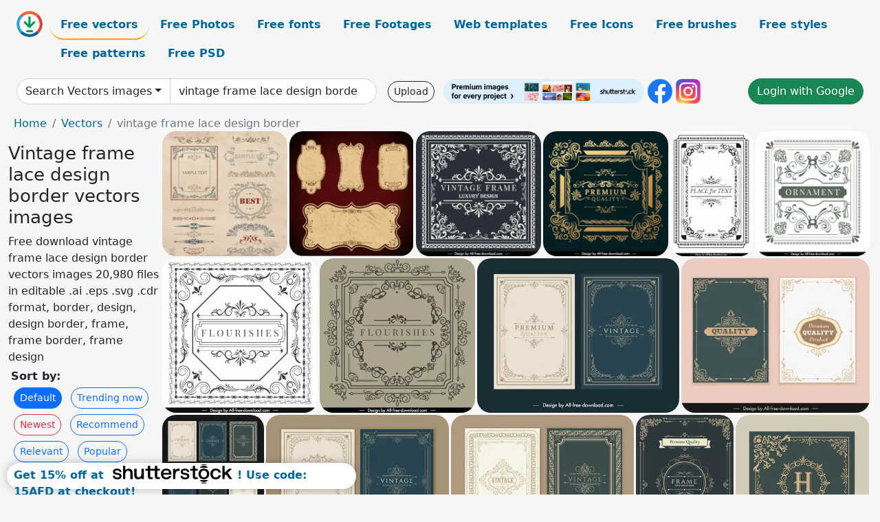

--- FILE ---
content_type: text/html; charset=UTF-8
request_url: https://all-free-download.com/free-vector/vintage-frame-lace-design-border.html
body_size: 13011
content:
<!doctype html>
<html lang="en">
  <head>
    <meta charset="utf-8">
    <meta name="viewport" content="width=device-width, initial-scale=1">
    <meta name="author" content="AFD">
    <meta name="generator" content="AFD">
    <meta name="robots" content="index, follow">    <title>Vintage frame lace design border vectors images</title>
    <meta name="description" content="Free download vintage frame lace design border vectors images 20,980 files in editable .ai .eps .svg .cdr format, border, design, design border, frame, frame border, frame design" >
    <meta name="google-site-verification" content="h8aKWdWajcitX904DxqOxb4-wcNRYncVmMmcjRRXVkE" />
    <meta name="domain" content="all-free-download.com" >

    <!-- Bootstrap core CSS -->
    <link href="https://cdn.jsdelivr.net/npm/bootstrap@5.0.2/dist/css/bootstrap.min.css" rel="stylesheet" integrity="sha384-EVSTQN3/azprG1Anm3QDgpJLIm9Nao0Yz1ztcQTwFspd3yD65VohhpuuCOmLASjC" crossorigin="anonymous">


    <link href="/libs/all.css?a=88888" rel="stylesheet" >
    <link href="/libs/social-share/sharetastic.css" rel="stylesheet">

        <!-- Favicons -->

    <link rel="apple-touch-icon" sizes="180x180" href="/apple-touch-icon.png">
    <link rel="icon" type="image/png" sizes="32x32" href="/favicon-32x32.png">
    <link rel="icon" type="image/png" sizes="16x16" href="/favicon-16x16.png">
    <link rel="manifest" href="/site.webmanifest">


    <meta property="fb:app_id"          content="1091511124955362" /> 
    <meta property="og:url"           content="https://all-free-download.com/free-vector/vintage-frame-lace-design-border.html" />
    <meta property="og:type"          content="website" />
    <meta property="og:title"         content="Vintage frame lace design border vectors images" />
    <meta property="og:description"   content="Free download vintage frame lace design border vectors images 20,980 files in editable .ai .eps .svg .cdr format, border, design, design border, frame, frame border, frame design" />
    <meta property="og:image"         content="https://images.all-free-download.com/images/thumb/vintage_frames_and_borders_pattern_collection_6822875.webp" />
<meta property="og:image"         content="https://images.all-free-download.com/images/thumb/blank_vintage_frames_and_borders_collection_6823279.webp" />
<meta property="og:image"         content="https://images.all-free-download.com/images/thumb/vintage_frame_template_black_white_contrast_symmetry_6929675.webp" />
<meta property="og:image"         content="https://images.all-free-download.com/images/thumb/vintage_frame_template_luxury_dark_golden_black_6929672.webp" />
<meta property="og:image"         content="https://images.all-free-download.com/images/thumb/vintage_frame_template_black_white_elegant_symmetry_6929674.webp" />
<meta property="og:image"         content="https://images.all-free-download.com/images/thumb/vintage_frame_template_flat_symmetric_decor_6929676.webp" />
<meta property="og:image"         content="https://images.all-free-download.com/images/thumb/vintage_frame_template_black_white_symmetric_seamless_6929673.webp" />
<meta property="og:image"         content="https://images.all-free-download.com/images/thumb/vintage_frame_template_symmetric_seamless_curves_6929671.webp" />
<meta property="og:image"         content="https://images.all-free-download.com/images/thumb/document_cover_templates_elegant_vintage_frames_symmetry_6929733.webp" />
<meta property="og:image"         content="https://images.all-free-download.com/images/thumb/document_cover_templates_elegant_symmetric_vintage_frames_sketch_6929735.webp" />
<meta property="og:image"         content="https://images.all-free-download.com/images/thumb/vintage_frames_templates_collection_elegant_symmetry_6929730.webp" />
<meta property="og:image"         content="https://images.all-free-download.com/images/thumb/vintage_frames_cover_templates_elegant_symmetry_6929738.webp" />
<meta property="og:image"         content="https://images.all-free-download.com/images/thumb/vintage_frame_cover_template_luxury_elegant_symmetry_6929741.webp" />
<meta property="og:image"         content="https://images.all-free-download.com/images/thumb/document_cover_template_symmetric_vintage_frame_6929731.webp" />
<meta property="og:image"         content="https://images.all-free-download.com/images/thumb/card_cover_template_elegant_luxury_vintage_frames_decor_6929734.webp" />
<meta property="og:image"         content="https://images.all-free-download.com/images/thumb/vintage_frames_cover_templates_elegant_dark_symmetry_6929736.webp" />
<meta property="og:image"         content="https://images.all-free-download.com/images/thumb/document_cover_template_dark_elegant_symmetric_vintage_frames_6929732.webp" />
<meta property="og:image"         content="https://images.all-free-download.com/images/thumb/vintage_frame_cover_template_dark_symmetry_6929740.webp" />
<meta property="og:image"         content="https://images.all-free-download.com/images/thumb/vintage_frame_cover_template_elegant_dark_symmetry_6929737.webp" />
<meta property="og:image"         content="https://images.all-free-download.com/images/thumb/vintage_frame_cover_template_dark_symmetric_curves_lines_6929739.webp" />
<meta property="og:image"         content="https://images.all-free-download.com/images/thumb/document_cover_template_symmetric_vintage_frames_6929697.webp" />
<meta property="og:image"         content="https://images.all-free-download.com/images/thumb/document_cover_template_gray_symmetric_vintage_frames_decor_6929700.webp" />
<meta property="og:image"         content="https://images.all-free-download.com/images/thumb/cover_template_dark_vintage_frame_symmetry_6929699.webp" />
<meta property="og:image"         content="https://images.all-free-download.com/images/thumb/document_cover_template_purple_vintage_frames_decor_6929698.webp" />
<meta property="og:image"         content="https://images.all-free-download.com/images/thumb/vintage_frame_template_elegant_seamless_symmetry_6929670.webp" />
<meta property="og:image"         content="https://images.all-free-download.com/images/thumb/document_cover_template_elegant_vintage_frames_6929695.webp" />
<meta property="og:image"         content="https://images.all-free-download.com/images/thumb/vintage_frames_template_elegant_symmetry_6929694.webp" />
<meta property="og:image"         content="https://images.all-free-download.com/images/thumb/set_of_vintage_frames_collection_elegant_classic_shapes_6929541.webp" />
<meta property="og:image"         content="https://images.all-free-download.com/images/thumb/vintage_frame_template_symmetric_design_6941495.webp" />
<meta property="og:image"         content="https://images.all-free-download.com/images/thumb/vintage_frame_template_dark_classic_symmetric_shapes_6941496.webp" />
<meta property="og:image"         content="https://images.all-free-download.com/images/thumb/vintage_frame_template_elegant_dark_classic_symmetry_6941497.webp" />
<meta property="og:image"         content="https://images.all-free-download.com/images/thumb/vintage_frame_template_dark_symmetry_elegance_6941498.webp" />
<meta property="og:image"         content="https://images.all-free-download.com/images/thumb/marriage_card_template_elegant_dark_symmetric_vintage_frame_6941499.webp" />
<meta property="og:image"         content="https://images.all-free-download.com/images/thumb/wedding_card_template_dark_symmetric_vintage_frame_6941501.webp" />
<meta property="og:image"         content="https://images.all-free-download.com/images/thumb/wedding_card_template_elegant_dark_vintage_frame_ribbon_decor_6941502.webp" />
<meta property="og:image"         content="https://images.all-free-download.com/images/thumb/vintage_frames_template_collection_elegant_dark_symmetry_6941545.webp" />
<meta property="og:image"         content="https://images.all-free-download.com/images/thumb/vintage_frames_border_collection_elegant_dark_symmetric_shapes_6929680.webp" />
<meta property="og:image"         content="https://images.all-free-download.com/images/thumb/vintage_frames_border_collection_vintage_curves_shapes_design_6929679.webp" />
<meta property="og:image"         content="https://images.all-free-download.com/images/thumb/vintage_frame_border_collection_elegant_symmetric_shapes_6929677.webp" />
<meta property="og:image"         content="https://images.all-free-download.com/images/thumb/vintage_frame_design_elements_elegant_symmetric_shapes_6940585.webp" />
<meta property="og:image"         content="https://images.all-free-download.com/images/thumb/vintage_frame_templates_elegant_symmetric_curves_lines_6940586.webp" />
<meta property="og:image"         content="https://images.all-free-download.com/images/thumb/vintage_frames_templates_elegant_symmetric_geometry_seamless_6940588.webp" />
<meta property="og:image"         content="https://images.all-free-download.com/images/thumb/vintage_frame_templates_elegant_symmetric_curves_circle_rectangular_6940589.webp" />
<meta property="og:image"         content="https://images.all-free-download.com/images/thumb/vintage_frame_design_elements_elegant_symmetry_6940590.webp" />
<meta property="og:image"         content="https://images.all-free-download.com/images/thumb/vintage_frame_templates_elegant_symmetric_design_6940599.webp" />
<meta property="og:image"         content="https://images.all-free-download.com/images/thumb/vintage_decorative_collection_elegant_shapes_sketch_6929542.webp" />
<meta property="og:image"         content="https://images.all-free-download.com/images/thumb/vintage_frames_design_elements_classic_symmetric_handdrawn_outline_6929460.webp" />
<meta property="og:image"         content="https://images.all-free-download.com/images/thumb/vintage_frames_design_element_elegant_classic_symmetry_6929458.webp" />
<meta property="og:image"         content="https://images.all-free-download.com/images/thumb/vintage_frames_design_elements_classical_elegant_symmetrical_curves_lines_6929461.webp" />
<meta property="og:image"         content="https://images.all-free-download.com/images/thumb/vintage_frames_design_elements_classical_symmetric_curves_lines_6929459.webp" />
<meta property="og:image"         content="https://images.all-free-download.com/images/thumb/vintage_frames_and_scroll_design_element_310403.webp" />
<meta property="og:image"         content="https://images.all-free-download.com/images/thumb/vintage_frames_and_scroll_elements_310751.webp" />
<meta property="og:image"         content="https://images.all-free-download.com/images/thumb/vintage_frame_collection_6815871.webp" />
<meta property="og:image"         content="https://images.all-free-download.com/images/thumb/vintage_frames_310691.webp" />
<meta property="og:image"         content="https://images.all-free-download.com/images/thumb/christmas_vintage_frame_310755.webp" />
<meta property="og:image"         content="https://images.all-free-download.com/images/thumb/vintage_frame_design_element_6821717.webp" />
<meta property="og:image"         content="https://images.all-free-download.com/images/thumb/vintage_frame_design_with_antique_style_6824521.webp" />
<meta property="og:image"         content="https://images.all-free-download.com/images/thumb/sets_of_vintage_frames_with_various_pattern_background_6823205.webp" />
<meta property="og:image"         content="https://images.all-free-download.com/images/thumb/vintage_frames_and_labels_vector_collection_6823110.webp" />
<meta property="og:image"         content="https://images.all-free-download.com/images/thumb/vintage_frame_swirl_6820488.webp" />
<meta property="og:image"         content="https://images.all-free-download.com/images/thumb/vintage_frame_swirl_6820223.webp" />
<meta property="og:image"         content="https://images.all-free-download.com/images/thumb/baby_girl_on_vintage_frame_6821667.webp" />
<meta property="og:image"         content="https://images.all-free-download.com/images/thumb/vintage_frame_with_long_hair_girl_6819006.webp" />
<meta property="og:image"         content="https://images.all-free-download.com/images/thumb/vintage_frame_swirl_6820556.webp" />
<meta property="og:image"         content="https://images.all-free-download.com/images/thumb/vintage_frame_6820132.webp" />
<meta property="og:image"         content="https://images.all-free-download.com/images/thumb/vintage_frame_swirl_6820555.webp" />
<meta property="og:image"         content="https://images.all-free-download.com/images/thumb/vintage_frame_swirl_6820222.webp" />
<meta property="og:image"         content="https://images.all-free-download.com/images/thumb/vintage_frame_6820166.webp" />
    <script type="text/javascript">
      var page = "home";  
      var donate_email = 'H4sIAAAAAAAAAytIrMxNzStxSCqtLE7NyUkvSizIyEzWS87PBQAOXTfVGgAAAA==';
      var show_ads = true;
      var auto_paging = true;
    </script>

    <!-- Global site tag (gtag.js) - Google Analytics -->
    <script async src="https://www.googletagmanager.com/gtag/js?id=G-CGLHFKPST0"></script>
    <script>
      window.dataLayer = window.dataLayer || [];
      function gtag(){dataLayer.push(arguments);}
      gtag('js', new Date());

      gtag('config', 'G-CGLHFKPST0');
    </script>

  <!-- Google Tag Manager -->
  <script>(function(w,d,s,l,i){w[l]=w[l]||[];w[l].push({'gtm.start':
  new Date().getTime(),event:'gtm.js'});var f=d.getElementsByTagName(s)[0],
  j=d.createElement(s),dl=l!='dataLayer'?'&l='+l:'';j.async=true;j.src=
  'https://www.googletagmanager.com/gtm.js?id='+i+dl;f.parentNode.insertBefore(j,f);
  })(window,document,'script','dataLayer','GTM-NHTH87G');</script>
  <!-- End Google Tag Manager -->

<script
  src="https://code.jquery.com/jquery-3.7.1.min.js"
  integrity="sha256-/JqT3SQfawRcv/BIHPThkBvs0OEvtFFmqPF/lYI/Cxo="
  crossorigin="anonymous"></script>
  </head>
  <body>

  <header class="py-3 container-fluid">

    <div class="container-fluid mb-3 nav-flex" s>
      <a href="/" style="min-width:48px">
       <img src="/images/logo.svg" alt="all-free-download.com" title="all-free-download.com" width="38" height="38" class="rounded-circle">
      </a>         
  
      <div >
        <ul class="nav">
          <li class="nav-item"><a class="nav-link nav-active " k="free-vector" href="/free-vectors/">Free vectors</a></li>
          <li class="nav-item"><a class="nav-link " k="free-photos" href="/free-photos/">Free Photos</a></li>
          <li class="nav-item"><a class="nav-link " k="font" href="/font/">Free fonts</a></li>
          <li class="nav-item"><a class="nav-link " k="free-footage" href="/free-footage/">Free Footages</a></li>
          <li class="nav-item"><a class="nav-link " k="free-website-templates" href="/free-website-templates/">Web templates</a></li>
          <li class="nav-item"><a class="nav-link " k="free-icon" href="/free-icon/">Free Icons</a></li>
          <li class="nav-item"><a class="nav-link " k="photoshop-brushes" href="/photoshop-brushes/">Free brushes</a></li>
          <li class="nav-item"><a class="nav-link " k="photoshop-styles" href="/photoshop-styles/">Free styles</a></li>
          <li class="nav-item"><a class="nav-link " k="photoshop-patterns" href="/photoshop-patterns/">Free patterns</a></li>
          <li class="nav-item"><a class="nav-link " k="free-psd" href="/free-psd/">Free PSD</a></li>
        </ul>
      </div>

  

    </div>


    <div class="container-fluid d-grid gap-3 align-items-center" style="grid-template-columns:2fr;">
      <div class="d-flex align-items-center">
        <form class="w-100 me-3" id='search-form' action="/">
          <input type="hidden" id= "a" name="a" value="G">
          <input type="hidden" id="k" name="k" value="free-vector">
          <div class="input-group"  id="search_box">
            <a  id='search-category' href="/free-vectors/" class="btn btn-outline-dark dropdown-toggle" style="border-color: #ced4da; background-color: white;"  >Search Vectors images</a>            
            <input type="search" autocomplete="off" qqq="vintage frame lace border" name="q" id="q" value="vintage frame lace design border" class="form-control" placeholder="Search... ">
            <div id="header-suggestion"  style="border-radius: 0px 0px 25px 25px;" class="search-suggestion-box bg-white" >
              <div class="d-grid " style="grid-template-columns:1fr; ">

              <div id="search-suggestion" >                
                <a class="m-1  btn-sm btn btn-outline-dark" k="free-vector" href="/free-vector-design-service/">Request a design</a>


              </div>
              </div>
            </div>
          </div>
        </form>
        
        <div class="w-100 d-none d-lg-block d-xl-block d-xxl-block "><a class="btn btn-outline-dark btn-sm me-2" href="/upload/">Upload</a><!--<a target="_blank" rel="noreferrer" href="https://shutterstock.7eer.net/WGr5J"><img height="36px" alt="shuterstock ads" width="292" style="border-radius:25px" src="https://all-free-download.com/images/shutterstockbanner/25off770x90.png"></a>-->
<a target="_blank" rel="noreferrer" href="https://shutterstock.7eer.net/WGr5J"><img height="36px" alt="shuterstock ads" width="292" style="border-radius:25px" src="https://all-free-download.com/images/shutterstockbanner/728x90free10images.png"></a>

<a target="_blank"  rel="noreferrer" href="https://www.facebook.com/allfreedownload" ><img height="36px" width="36px" alt="facebook logo" src="/images/facebook_Logo.png"></a> 
<a target="_blank"  rel="noreferrer" href="https://www.instagram.com/all_free_download_com/" ><img height="36px" alt="instagram logo" width="36px" src="/images/Instagram_logo.svg"></a> 



</div>

        <div class="flex-shrink-0 dropdown d-none d-md-block ">
        

        		<a href="/?a=LI&li=GG" ><span class="btn btn-success btn-xs" ><i class="fa fa-google"></i>Login with Google</a></span>

        
          </ul>
        </div>
        

      </div>
    </div>

  </header>

  <div class="container-fluid pb-3">






<nav aria-label="breadcrumb" style="margin-left:8px;">
  <ol class="breadcrumb">
    <li class="breadcrumb-item"><a href="/">Home</a></li>
    <li class="breadcrumb-item"><a href="/free-vectors/">Vectors</a></li>
    <li class="breadcrumb-item active" aria-current="page">vintage frame lace design border</li>
  </ol>
</nav>

<div class="list-graphic-container">
  


<div class=" list-graphic-left mb-2" >
  <h1 class="" style="font-size: 26px">Vintage frame lace design border vectors images</h1>
  <div>Free download vintage frame lace design border vectors images 20,980 files in editable .ai .eps .svg .cdr format, border, design, design border, frame, frame border, frame design</div>
  <div  class=" p-1" >
    <b>Sort by:</b><BR>  <a class="btn btn-sm btn-primary m-1" href="/?a=G&k=free-vector&t=&q=vintage frame lace design border&or=default&rk=" >Default</a>  <a class="btn btn-sm btn-outline-primary m-1" href="/?a=G&k=free-vector&t=&q=vintage frame lace design border&or=trending&rk=" >Trending now</a>  <a class="btn btn-sm btn-outline-danger m-1" href="/?a=G&k=free-vector&t=&q=vintage frame lace design border&or=newest&rk=" >Newest</a>  <a class="btn btn-sm btn-outline-primary m-1" href="/?a=G&k=free-vector&t=&q=vintage frame lace design border&or=recommend&rk=" >Recommend</a>  <a class="btn btn-sm btn-outline-primary m-1" href="/?a=G&k=free-vector&t=&q=vintage frame lace design border&or=relevant&rk=" >Relevant</a>  <a class="btn btn-sm btn-outline-primary m-1" href="/?a=G&k=free-vector&t=&q=vintage frame lace design border&or=popular&rk=" >Popular</a>  <a class="btn btn-sm btn-outline-primary m-1" href="/?a=G&k=free-vector&t=&q=vintage frame lace design border&or=unpopular&rk=" >Unpopular</a>           </div>


  
  <div  class="p-1 mb-2"  ><a class="btn btn-danger btn-sm mb-1" style="border-radius: 25px;" href="/free-vector/border.html"><span>border</span></a> <a class="btn btn-primary btn-sm mb-1" style="border-radius: 25px;" href="/free-vector/design.html"><span>design</span></a> <a class="btn btn-info btn-sm mb-1" style="border-radius: 25px;" href="/free-vector/design-border.html"><span>design border</span></a> <a class="btn btn-warning btn-sm mb-1" style="border-radius: 25px;" href="/free-vector/frame.html"><span>frame</span></a> <a class="btn btn-success btn-sm mb-1" style="border-radius: 25px;" href="/free-vector/frame-border.html"><span>frame border</span></a> <a class="btn btn-danger btn-sm mb-1" style="border-radius: 25px;" href="/free-vector/frame-design.html"><span>frame design</span></a> <a class="btn btn-primary btn-sm mb-1" style="border-radius: 25px;" href="/free-vector/frame-lace.html"><span>frame lace</span></a> <a class="btn btn-info btn-sm mb-1" style="border-radius: 25px;" href="/free-vector/lace.html"><span>lace</span></a> <a class="btn btn-warning btn-sm mb-1" style="border-radius: 25px;" href="/free-vector/lace-border.html"><span>lace border</span></a> <a class="btn btn-success btn-sm mb-1" style="border-radius: 25px;" href="/free-vector/lace-design.html"><span>lace design</span></a> <a class="btn btn-danger btn-sm mb-1" style="border-radius: 25px;" href="/free-vector/vintage.html"><span>vintage</span></a> <a class="btn btn-primary btn-sm mb-1" style="border-radius: 25px;" href="/free-vector/vintage-border.html"><span>vintage border</span></a> <a class="btn btn-info btn-sm mb-1" style="border-radius: 25px;" href="/free-vector/vintage-design.html"><span>vintage design</span></a> <a class="btn btn-warning btn-sm mb-1" style="border-radius: 25px;" href="/free-vector/vintage-frame.html"><span>vintage frame</span></a> <a class="btn btn-success btn-sm mb-1" style="border-radius: 25px;" href="/free-vector/vintage-lace.html"><span>vintage lace</span></a> <a class="btn btn-danger btn-sm mb-1" style="border-radius: 25px;" href="/free-vector/free-art-deco-border-vector.html"><span>free art deco border vector</span></a> <a class="btn btn-primary btn-sm mb-1" style="border-radius: 25px;" href="/free-vector/scroll-border.html"><span>scroll border</span></a> <a class="btn btn-info btn-sm mb-1" style="border-radius: 25px;" href="/free-vector/coreldraw-borders-free.html"><span>coreldraw borders free</span></a> </div>

  <div id="shuterstock_ads_left" class="sticky">
    
  </div>
</div>


<div class="list-graphic-right" id="list-graphic">
         
            <a title="vintage frames and borders pattern collection" href="/free-vector/download/vintage_frames_and_borders_pattern_collection_6822875.html">
                <img w="600" h="600" widht="300" height="300"   alt="vintage frames and borders pattern collection" src="https://images.all-free-download.com/images/thumb/vintage_frames_and_borders_pattern_collection_6822875.webp" >
                <div class="jg-caption">vintage frames and borders pattern collection</div>
            </a>
               
            <a title="blank vintage frames and borders collection" href="/free-vector/download/blank_vintage_frames_and_borders_collection_6823279.html">
                <img w="599" h="600" widht="300" height="300"   alt="blank vintage frames and borders collection" src="https://images.all-free-download.com/images/thumb/blank_vintage_frames_and_borders_collection_6823279.webp" >
                <div class="jg-caption">blank vintage frames and borders collection</div>
            </a>
               
            <a title="vintage frame template black white contrast symmetry" href="/free-vector/download/vintage_frame_template_black_white_contrast_symmetry_6929675.html">
                <img w="1920" h="1920" widht="300" height="300"   alt="vintage frame template black white contrast symmetry" src="https://images.all-free-download.com/images/thumb/vintage_frame_template_black_white_contrast_symmetry_6929675.webp" >
                <div class="jg-caption">vintage frame template black white contrast symmetry</div>
            </a>
               
            <a title="vintage frame template luxury dark golden black" href="/free-vector/download/vintage_frame_template_luxury_dark_golden_black_6929672.html">
                <img w="1920" h="1920" widht="300" height="300"   alt="vintage frame template luxury dark golden black" src="https://images.all-free-download.com/images/thumb/vintage_frame_template_luxury_dark_golden_black_6929672.webp" >
                <div class="jg-caption">vintage frame template luxury dark golden black</div>
            </a>
               
            <a title="vintage frame template black white elegant symmetry" href="/free-vector/download/vintage_frame_template_black_white_elegant_symmetry_6929674.html">
                <img w="1284" h="1920" widht="201" height="300"   alt="vintage frame template black white elegant symmetry" src="https://images.all-free-download.com/images/thumb/vintage_frame_template_black_white_elegant_symmetry_6929674.webp" >
                <div class="jg-caption">vintage frame template black white elegant symmetry</div>
            </a>
               
            <a title="vintage frame template flat symmetric decor" href="/free-vector/download/vintage_frame_template_flat_symmetric_decor_6929676.html">
                <img w="1752" h="1920" widht="274" height="300"   alt="vintage frame template flat symmetric decor" src="https://images.all-free-download.com/images/thumb/vintage_frame_template_flat_symmetric_decor_6929676.webp" >
                <div class="jg-caption">vintage frame template flat symmetric decor</div>
            </a>
               
            <a title="vintage frame template black white  symmetric  seamless" href="/free-vector/download/vintage_frame_template_black_white_symmetric_seamless_6929673.html">
                <img w="1920" h="1920" widht="300" height="300"   alt="vintage frame template black white  symmetric  seamless" src="https://images.all-free-download.com/images/thumb/vintage_frame_template_black_white_symmetric_seamless_6929673.webp" >
                <div class="jg-caption">vintage frame template black white  symmetric  seamless</div>
            </a>
               
            <a title="vintage frame template symmetric seamless curves" href="/free-vector/download/vintage_frame_template_symmetric_seamless_curves_6929671.html">
                <img w="1920" h="1920" widht="300" height="300"   alt="vintage frame template symmetric seamless curves" src="https://images.all-free-download.com/images/thumb/vintage_frame_template_symmetric_seamless_curves_6929671.webp" >
                <div class="jg-caption">vintage frame template symmetric seamless curves</div>
            </a>
               
            <a title="document cover templates elegant vintage frames symmetry" href="/free-vector/download/document_cover_templates_elegant_vintage_frames_symmetry_6929733.html">
                <img w="1920" h="1475" widht="391" height="300"   alt="document cover templates elegant vintage frames symmetry" src="https://images.all-free-download.com/images/thumb/document_cover_templates_elegant_vintage_frames_symmetry_6929733.webp" >
                <div class="jg-caption">document cover templates elegant vintage frames symmetry</div>
            </a>
               
            <a title="document cover templates elegant symmetric vintage frames sketch" href="/free-vector/download/document_cover_templates_elegant_symmetric_vintage_frames_sketch_6929735.html">
                <img w="1920" h="1580" widht="365" height="300"   alt="document cover templates elegant symmetric vintage frames sketch" src="https://images.all-free-download.com/images/thumb/document_cover_templates_elegant_symmetric_vintage_frames_sketch_6929735.webp" >
                <div class="jg-caption">document cover templates elegant symmetric vintage frames sketch</div>
            </a>
               
            <a title="vintage frames templates collection elegant symmetry" href="/free-vector/download/vintage_frames_templates_collection_elegant_symmetry_6929730.html">
                <img w="1393" h="1920" widht="218" height="300"   alt="vintage frames templates collection elegant symmetry" src="https://images.all-free-download.com/images/thumb/vintage_frames_templates_collection_elegant_symmetry_6929730.webp" >
                <div class="jg-caption">vintage frames templates collection elegant symmetry</div>
            </a>
               
            <a title="vintage frames cover templates elegant symmetry " href="/free-vector/download/vintage_frames_cover_templates_elegant_symmetry_6929738.html">
                <img w="1920" h="1473" widht="391" height="300"   alt="vintage frames cover templates elegant symmetry " src="https://images.all-free-download.com/images/thumb/vintage_frames_cover_templates_elegant_symmetry_6929738.webp" >
                <div class="jg-caption">vintage frames cover templates elegant symmetry </div>
            </a>
               
            <a title="vintage frame cover template luxury elegant symmetry" href="/free-vector/download/vintage_frame_cover_template_luxury_elegant_symmetry_6929741.html">
                <img w="1920" h="1473" widht="391" height="300"   alt="vintage frame cover template luxury elegant symmetry" src="https://images.all-free-download.com/images/thumb/vintage_frame_cover_template_luxury_elegant_symmetry_6929741.webp" >
                <div class="jg-caption">vintage frame cover template luxury elegant symmetry</div>
            </a>
               
            <a title="document cover template symmetric vintage frame" href="/free-vector/download/document_cover_template_symmetric_vintage_frame_6929731.html">
                <img w="1335" h="1920" widht="209" height="300"   alt="document cover template symmetric vintage frame" src="https://images.all-free-download.com/images/thumb/document_cover_template_symmetric_vintage_frame_6929731.webp" >
                <div class="jg-caption">document cover template symmetric vintage frame</div>
            </a>
               
            <a title="card cover template elegant luxury vintage frames decor" href="/free-vector/download/card_cover_template_elegant_luxury_vintage_frames_decor_6929734.html">
                <img w="1828" h="1920" widht="286" height="300"   alt="card cover template elegant luxury vintage frames decor" src="https://images.all-free-download.com/images/thumb/card_cover_template_elegant_luxury_vintage_frames_decor_6929734.webp" >
                <div class="jg-caption">card cover template elegant luxury vintage frames decor</div>
            </a>
               
            <a title="vintage frames cover templates elegant dark symmetry" href="/free-vector/download/vintage_frames_cover_templates_elegant_dark_symmetry_6929736.html">
                <img w="1860" h="1920" widht="291" height="300"   alt="vintage frames cover templates elegant dark symmetry" src="https://images.all-free-download.com/images/thumb/vintage_frames_cover_templates_elegant_dark_symmetry_6929736.webp" >
                <div class="jg-caption">vintage frames cover templates elegant dark symmetry</div>
            </a>
               
            <a title="document cover template dark elegant symmetric vintage frames  " href="/free-vector/download/document_cover_template_dark_elegant_symmetric_vintage_frames_6929732.html">
                <img w="1828" h="1920" widht="286" height="300"   alt="document cover template dark elegant symmetric vintage frames  " src="https://images.all-free-download.com/images/thumb/document_cover_template_dark_elegant_symmetric_vintage_frames_6929732.webp" >
                <div class="jg-caption">document cover template dark elegant symmetric vintage frames  </div>
            </a>
               
            <a title="vintage frame cover template dark symmetry" href="/free-vector/download/vintage_frame_cover_template_dark_symmetry_6929740.html">
                <img w="1890" h="1920" widht="295" height="300"   alt="vintage frame cover template dark symmetry" src="https://images.all-free-download.com/images/thumb/vintage_frame_cover_template_dark_symmetry_6929740.webp" >
                <div class="jg-caption">vintage frame cover template dark symmetry</div>
            </a>
               
            <a title="vintage frame cover template elegant dark symmetry" href="/free-vector/download/vintage_frame_cover_template_elegant_dark_symmetry_6929737.html">
                <img w="1814" h="1920" widht="283" height="300"   alt="vintage frame cover template elegant dark symmetry" src="https://images.all-free-download.com/images/thumb/vintage_frame_cover_template_elegant_dark_symmetry_6929737.webp" >
                <div class="jg-caption">vintage frame cover template elegant dark symmetry</div>
            </a>
               
            <a title="vintage frame cover template dark symmetric curves lines" href="/free-vector/download/vintage_frame_cover_template_dark_symmetric_curves_lines_6929739.html">
                <img w="1829" h="1920" widht="286" height="300"   alt="vintage frame cover template dark symmetric curves lines" src="https://images.all-free-download.com/images/thumb/vintage_frame_cover_template_dark_symmetric_curves_lines_6929739.webp" >
                <div class="jg-caption">vintage frame cover template dark symmetric curves lines</div>
            </a>
               
            <a title="document cover template symmetric vintage frames  " href="/free-vector/download/document_cover_template_symmetric_vintage_frames_6929697.html">
                <img w="1284" h="1920" widht="201" height="300"   alt="document cover template symmetric vintage frames  " src="https://images.all-free-download.com/images/thumb/document_cover_template_symmetric_vintage_frames_6929697.webp" >
                <div class="jg-caption">document cover template symmetric vintage frames  </div>
            </a>
               
            <a title="document cover template gray symmetric vintage frames decor " href="/free-vector/download/document_cover_template_gray_symmetric_vintage_frames_decor_6929700.html">
                <img w="1284" h="1920" widht="201" height="300"   alt="document cover template gray symmetric vintage frames decor " src="https://images.all-free-download.com/images/thumb/document_cover_template_gray_symmetric_vintage_frames_decor_6929700.webp" >
                <div class="jg-caption">document cover template gray symmetric vintage frames decor </div>
            </a>
               
            <a title="cover template dark vintage frame symmetry" href="/free-vector/download/cover_template_dark_vintage_frame_symmetry_6929699.html">
                <img w="1284" h="1920" widht="201" height="300"   alt="cover template dark vintage frame symmetry" src="https://images.all-free-download.com/images/thumb/cover_template_dark_vintage_frame_symmetry_6929699.webp" >
                <div class="jg-caption">cover template dark vintage frame symmetry</div>
            </a>
               
            <a title="document cover template purple vintage frames decor " href="/free-vector/download/document_cover_template_purple_vintage_frames_decor_6929698.html">
                <img w="1284" h="1920" widht="201" height="300"   alt="document cover template purple vintage frames decor " src="https://images.all-free-download.com/images/thumb/document_cover_template_purple_vintage_frames_decor_6929698.webp" >
                <div class="jg-caption">document cover template purple vintage frames decor </div>
            </a>
               
            <a title="vintage frame template elegant seamless symmetry" href="/free-vector/download/vintage_frame_template_elegant_seamless_symmetry_6929670.html">
                <img w="1920" h="1920" widht="300" height="300"   alt="vintage frame template elegant seamless symmetry" src="https://images.all-free-download.com/images/thumb/vintage_frame_template_elegant_seamless_symmetry_6929670.webp" >
                <div class="jg-caption">vintage frame template elegant seamless symmetry</div>
            </a>
               
            <a title="document cover template elegant vintage frames " href="/free-vector/download/document_cover_template_elegant_vintage_frames_6929695.html">
                <img w="1284" h="1920" widht="201" height="300"   alt="document cover template elegant vintage frames " src="https://images.all-free-download.com/images/thumb/document_cover_template_elegant_vintage_frames_6929695.webp" >
                <div class="jg-caption">document cover template elegant vintage frames </div>
            </a>
               
            <a title="vintage frames template elegant symmetry" href="/free-vector/download/vintage_frames_template_elegant_symmetry_6929694.html">
                <img w="1284" h="1920" widht="201" height="300"   alt="vintage frames template elegant symmetry" src="https://images.all-free-download.com/images/thumb/vintage_frames_template_elegant_symmetry_6929694.webp" >
                <div class="jg-caption">vintage frames template elegant symmetry</div>
            </a>
               
            <a title="set of vintage frames collection elegant classic shapes" href="/free-vector/download/set_of_vintage_frames_collection_elegant_classic_shapes_6929541.html">
                <img w="2340" h="2500" widht="281" height="300"   alt="set of vintage frames collection elegant classic shapes" src="https://images.all-free-download.com/images/thumb/set_of_vintage_frames_collection_elegant_classic_shapes_6929541.webp" >
                <div class="jg-caption">set of vintage frames collection elegant classic shapes</div>
            </a>
               
            <a title="vintage frame template symmetric design" href="/free-vector/download/vintage_frame_template_symmetric_design_6941495.html">
                <img w="1654" h="1920" widht="258" height="300"   alt="vintage frame template symmetric design" src="https://images.all-free-download.com/images/thumb/vintage_frame_template_symmetric_design_6941495.webp" >
                <div class="jg-caption">vintage frame template symmetric design</div>
            </a>
               
            <a title="vintage frame template dark classic symmetric shapes" href="/free-vector/download/vintage_frame_template_dark_classic_symmetric_shapes_6941496.html">
                <img w="1654" h="1920" widht="258" height="300"   alt="vintage frame template dark classic symmetric shapes" src="https://images.all-free-download.com/images/thumb/vintage_frame_template_dark_classic_symmetric_shapes_6941496.webp" >
                <div class="jg-caption">vintage frame template dark classic symmetric shapes</div>
            </a>
               
            <a title="vintage frame template elegant dark classic symmetry" href="/free-vector/download/vintage_frame_template_elegant_dark_classic_symmetry_6941497.html">
                <img w="1654" h="1920" widht="258" height="300"   alt="vintage frame template elegant dark classic symmetry" src="https://images.all-free-download.com/images/thumb/vintage_frame_template_elegant_dark_classic_symmetry_6941497.webp" >
                <div class="jg-caption">vintage frame template elegant dark classic symmetry</div>
            </a>
               
            <a title="vintage frame template dark symmetry elegance" href="/free-vector/download/vintage_frame_template_dark_symmetry_elegance_6941498.html">
                <img w="1654" h="1920" widht="258" height="300"   alt="vintage frame template dark symmetry elegance" src="https://images.all-free-download.com/images/thumb/vintage_frame_template_dark_symmetry_elegance_6941498.webp" >
                <div class="jg-caption">vintage frame template dark symmetry elegance</div>
            </a>
               
            <a title="marriage card template elegant dark symmetric vintage frame " href="/free-vector/download/marriage_card_template_elegant_dark_symmetric_vintage_frame_6941499.html">
                <img w="1654" h="1920" widht="258" height="300"   alt="marriage card template elegant dark symmetric vintage frame " src="https://images.all-free-download.com/images/thumb/marriage_card_template_elegant_dark_symmetric_vintage_frame_6941499.webp" >
                <div class="jg-caption">marriage card template elegant dark symmetric vintage frame </div>
            </a>
               
            <a title="wedding card template dark symmetric vintage frame " href="/free-vector/download/wedding_card_template_dark_symmetric_vintage_frame_6941501.html">
                <img w="1654" h="1920" widht="258" height="300"   alt="wedding card template dark symmetric vintage frame " src="https://images.all-free-download.com/images/thumb/wedding_card_template_dark_symmetric_vintage_frame_6941501.webp" >
                <div class="jg-caption">wedding card template dark symmetric vintage frame </div>
            </a>
               
            <a title="wedding card template elegant dark vintage frame ribbon decor" href="/free-vector/download/wedding_card_template_elegant_dark_vintage_frame_ribbon_decor_6941502.html">
                <img w="1654" h="1920" widht="258" height="300"   alt="wedding card template elegant dark vintage frame ribbon decor" src="https://images.all-free-download.com/images/thumb/wedding_card_template_elegant_dark_vintage_frame_ribbon_decor_6941502.webp" >
                <div class="jg-caption">wedding card template elegant dark vintage frame ribbon decor</div>
            </a>
               
            <a title="vintage frames template collection elegant dark symmetry" href="/free-vector/download/vintage_frames_template_collection_elegant_dark_symmetry_6941545.html">
                <img w="1428" h="1920" widht="223" height="300"   alt="vintage frames template collection elegant dark symmetry" src="https://images.all-free-download.com/images/thumb/vintage_frames_template_collection_elegant_dark_symmetry_6941545.webp" >
                <div class="jg-caption">vintage frames template collection elegant dark symmetry</div>
            </a>
               
            <a title="vintage frames border collection elegant dark symmetric shapes " href="/free-vector/download/vintage_frames_border_collection_elegant_dark_symmetric_shapes_6929680.html">
                <img w="1797" h="1920" widht="281" height="300"   alt="vintage frames border collection elegant dark symmetric shapes " src="https://images.all-free-download.com/images/thumb/vintage_frames_border_collection_elegant_dark_symmetric_shapes_6929680.webp" >
                <div class="jg-caption">vintage frames border collection elegant dark symmetric shapes </div>
            </a>
               
            <a title="vintage frames border collection vintage curves shapes design " href="/free-vector/download/vintage_frames_border_collection_vintage_curves_shapes_design_6929679.html">
                <img w="2340" h="2500" widht="281" height="300"   alt="vintage frames border collection vintage curves shapes design " src="https://images.all-free-download.com/images/thumb/vintage_frames_border_collection_vintage_curves_shapes_design_6929679.webp" >
                <div class="jg-caption">vintage frames border collection vintage curves shapes design </div>
            </a>
               
            <a title="vintage frame border collection elegant symmetric shapes" href="/free-vector/download/vintage_frame_border_collection_elegant_symmetric_shapes_6929677.html">
                <img w="1797" h="1920" widht="281" height="300"   alt="vintage frame border collection elegant symmetric shapes" src="https://images.all-free-download.com/images/thumb/vintage_frame_border_collection_elegant_symmetric_shapes_6929677.webp" >
                <div class="jg-caption">vintage frame border collection elegant symmetric shapes</div>
            </a>
               
            <a title="vintage frame design elements elegant symmetric shapes" href="/free-vector/download/vintage_frame_design_elements_elegant_symmetric_shapes_6940585.html">
                <img w="1780" h="1920" widht="278" height="300"   alt="vintage frame design elements elegant symmetric shapes" src="https://images.all-free-download.com/images/thumb/vintage_frame_design_elements_elegant_symmetric_shapes_6940585.webp" >
                <div class="jg-caption">vintage frame design elements elegant symmetric shapes</div>
            </a>
               
            <a title="vintage frame templates elegant symmetric curves lines" href="/free-vector/download/vintage_frame_templates_elegant_symmetric_curves_lines_6940586.html">
                <img w="1920" h="1809" widht="318" height="300"   alt="vintage frame templates elegant symmetric curves lines" src="https://images.all-free-download.com/images/thumb/vintage_frame_templates_elegant_symmetric_curves_lines_6940586.webp" >
                <div class="jg-caption">vintage frame templates elegant symmetric curves lines</div>
            </a>
               
            <a title="vintage frames templates elegant symmetric geometry seamless" href="/free-vector/download/vintage_frames_templates_elegant_symmetric_geometry_seamless_6940588.html">
                <img w="1920" h="1809" widht="318" height="300"   alt="vintage frames templates elegant symmetric geometry seamless" src="https://images.all-free-download.com/images/thumb/vintage_frames_templates_elegant_symmetric_geometry_seamless_6940588.webp" >
                <div class="jg-caption">vintage frames templates elegant symmetric geometry seamless</div>
            </a>
               
            <a title="vintage frame templates elegant symmetric curves circle rectangular" href="/free-vector/download/vintage_frame_templates_elegant_symmetric_curves_circle_rectangular_6940589.html">
                <img w="1920" h="1809" widht="318" height="300"   alt="vintage frame templates elegant symmetric curves circle rectangular" src="https://images.all-free-download.com/images/thumb/vintage_frame_templates_elegant_symmetric_curves_circle_rectangular_6940589.webp" >
                <div class="jg-caption">vintage frame templates elegant symmetric curves circle rectangular</div>
            </a>
               
            <a title="vintage frame design elements elegant symmetry" href="/free-vector/download/vintage_frame_design_elements_elegant_symmetry_6940590.html">
                <img w="1920" h="1809" widht="318" height="300"   alt="vintage frame design elements elegant symmetry" src="https://images.all-free-download.com/images/thumb/vintage_frame_design_elements_elegant_symmetry_6940590.webp" >
                <div class="jg-caption">vintage frame design elements elegant symmetry</div>
            </a>
               
            <a title="vintage frame templates elegant symmetric design" href="/free-vector/download/vintage_frame_templates_elegant_symmetric_design_6940599.html">
                <img w="1920" h="1809" widht="318" height="300"   alt="vintage frame templates elegant symmetric design" src="https://images.all-free-download.com/images/thumb/vintage_frame_templates_elegant_symmetric_design_6940599.webp" >
                <div class="jg-caption">vintage frame templates elegant symmetric design</div>
            </a>
               
            <a title="vintage frame decorative collection" href="/free-vector/download/vintage_decorative_collection_elegant_shapes_sketch_6929542.html">
                <img w="2340" h="2500" widht="281" height="300"   alt="vintage frame decorative collection" src="https://images.all-free-download.com/images/thumb/vintage_decorative_collection_elegant_shapes_sketch_6929542.webp" >
                <div class="jg-caption">vintage frame decorative collection</div>
            </a>
               
            <a title="vintage frames design elements classic symmetric handdrawn outline" href="/free-vector/download/vintage_frames_design_elements_classic_symmetric_handdrawn_outline_6929460.html">
                <img w="1920" h="1920" widht="300" height="300"   alt="vintage frames design elements classic symmetric handdrawn outline" src="https://images.all-free-download.com/images/thumb/vintage_frames_design_elements_classic_symmetric_handdrawn_outline_6929460.webp" >
                <div class="jg-caption">vintage frames design elements classic symmetric handdrawn outline</div>
            </a>
               
            <a title="vintage frames design element elegant classic symmetry" href="/free-vector/download/vintage_frames_design_element_elegant_classic_symmetry_6929458.html">
                <img w="4000" h="4000" widht="300" height="300"   alt="vintage frames design element elegant classic symmetry" src="https://images.all-free-download.com/images/thumb/vintage_frames_design_element_elegant_classic_symmetry_6929458.webp" >
                <div class="jg-caption">vintage frames design element elegant classic symmetry</div>
            </a>
               
            <a title="vintage frames design elements classical elegant symmetrical curves lines" href="/free-vector/download/vintage_frames_design_elements_classical_elegant_symmetrical_curves_lines_6929461.html">
                <img w="4000" h="4000" widht="300" height="300"   alt="vintage frames design elements classical elegant symmetrical curves lines" src="https://images.all-free-download.com/images/thumb/vintage_frames_design_elements_classical_elegant_symmetrical_curves_lines_6929461.webp" >
                <div class="jg-caption">vintage frames design elements classical elegant symmetrical curves lines</div>
            </a>
               
            <a title="vintage frames design elements classical symmetric curves lines" href="/free-vector/download/vintage_frames_design_elements_classical_symmetric_curves_lines_6929459.html">
                <img w="1920" h="1920" widht="300" height="300"   alt="vintage frames design elements classical symmetric curves lines" src="https://images.all-free-download.com/images/thumb/vintage_frames_design_elements_classical_symmetric_curves_lines_6929459.webp" >
                <div class="jg-caption">vintage frames design elements classical symmetric curves lines</div>
            </a>
               
            <a title="Vintage Frames and Scroll design element" href="/free-vector/download/vintage_frames_and_scroll_design_element_310403.html">
                <img w="598" h="600" widht="299" height="300"   alt="Vintage Frames and Scroll design element" src="https://images.all-free-download.com/images/thumb/vintage_frames_and_scroll_design_element_310403.webp" >
                <div class="jg-caption">Vintage Frames and Scroll design element</div>
            </a>
               
            <a title="Vintage Frames and Scroll Elements" href="/free-vector/download/vintage_frames_and_scroll_elements_310751.html">
                <img w="560" h="600" widht="280" height="300"   alt="Vintage Frames and Scroll Elements" src="https://images.all-free-download.com/images/thumb/vintage_frames_and_scroll_elements_310751.webp" >
                <div class="jg-caption">Vintage Frames and Scroll Elements</div>
            </a>
               
            <a title="vintage frame collection" href="/free-vector/download/vintage_frame_collection_6815871.html">
                <img w="599" h="600" widht="300" height="300"   alt="vintage frame collection" src="https://images.all-free-download.com/images/thumb/vintage_frame_collection_6815871.webp" >
                <div class="jg-caption">vintage frame collection</div>
            </a>
               
            <a title="Vintage Frames" href="/free-vector/download/vintage_frames_310691.html">
                <img w="571" h="600" widht="286" height="300"   alt="Vintage Frames" src="https://images.all-free-download.com/images/thumb/vintage_frames_310691.webp" >
                <div class="jg-caption">Vintage Frames</div>
            </a>
               
            <a title="Christmas Vintage Frame" href="/free-vector/download/christmas_vintage_frame_310755.html">
                <img w="600" h="588" widht="306" height="300"   alt="Christmas Vintage Frame" src="https://images.all-free-download.com/images/thumb/christmas_vintage_frame_310755.webp" >
                <div class="jg-caption">Christmas Vintage Frame</div>
            </a>
               
            <a title="vintage frame design element" href="/free-vector/download/vintage_frame_design_element_6821717.html">
                <img w="600" h="493" widht="365" height="300"   alt="vintage frame design element" src="https://images.all-free-download.com/images/thumb/vintage_frame_design_element_6821717.webp" >
                <div class="jg-caption">vintage frame design element</div>
            </a>
               
            <a title="vintage frame design with antique style" href="/free-vector/download/vintage_frame_design_with_antique_style_6824521.html">
                <img w="600" h="599" widht="301" height="300"   alt="vintage frame design with antique style" src="https://images.all-free-download.com/images/thumb/vintage_frame_design_with_antique_style_6824521.webp" >
                <div class="jg-caption">vintage frame design with antique style</div>
            </a>
               
            <a title="sets of vintage frames with various pattern background" href="/free-vector/download/sets_of_vintage_frames_with_various_pattern_background_6823205.html">
                <img w="600" h="567" widht="317" height="300"   alt="sets of vintage frames with various pattern background" src="https://images.all-free-download.com/images/thumb/sets_of_vintage_frames_with_various_pattern_background_6823205.webp" >
                <div class="jg-caption">sets of vintage frames with various pattern background</div>
            </a>
               
            <a title="vintage frames and labels vector collection" href="/free-vector/download/vintage_frames_and_labels_vector_collection_6823110.html">
                <img w="600" h="600" widht="300" height="300"   alt="vintage frames and labels vector collection" src="https://images.all-free-download.com/images/thumb/vintage_frames_and_labels_vector_collection_6823110.webp" >
                <div class="jg-caption">vintage frames and labels vector collection</div>
            </a>
               
            <a title="vintage frame swirl" href="/free-vector/download/vintage_frame_swirl_6820488.html">
                <img w="600" h="587" widht="307" height="300"   alt="vintage frame swirl" src="https://images.all-free-download.com/images/thumb/vintage_frame_swirl_6820488.webp" >
                <div class="jg-caption">vintage frame swirl</div>
            </a>
               
            <a title="vintage frame swirl" href="/free-vector/download/vintage_frame_swirl_6820223.html">
                <img w="600" h="599" widht="301" height="300"   alt="vintage frame swirl" src="https://images.all-free-download.com/images/thumb/vintage_frame_swirl_6820223.webp" >
                <div class="jg-caption">vintage frame swirl</div>
            </a>
               
            <a title="baby girl on vintage frame" href="/free-vector/download/baby_girl_on_vintage_frame_6821667.html">
                <img w="600" h="600" widht="300" height="300"   alt="baby girl on vintage frame" src="https://images.all-free-download.com/images/thumb/baby_girl_on_vintage_frame_6821667.webp" >
                <div class="jg-caption">baby girl on vintage frame</div>
            </a>
               
            <a title="vintage frame with long hair girl" href="/free-vector/download/vintage_frame_with_long_hair_girl_6819006.html">
                <img w="600" h="495" widht="364" height="300"   alt="vintage frame with long hair girl" src="https://images.all-free-download.com/images/thumb/vintage_frame_with_long_hair_girl_6819006.webp" >
                <div class="jg-caption">vintage frame with long hair girl</div>
            </a>
               
            <a title="vintage frame swirl" href="/free-vector/download/vintage_frame_swirl_6820556.html">
                <img w="600" h="590" widht="305" height="300"   alt="vintage frame swirl" src="https://images.all-free-download.com/images/thumb/vintage_frame_swirl_6820556.webp" >
                <div class="jg-caption">vintage frame swirl</div>
            </a>
               
            <a title="vintage frame" href="/free-vector/download/vintage_frame_6820132.html">
                <img w="600" h="600" widht="300" height="300"   alt="vintage frame" src="https://images.all-free-download.com/images/thumb/vintage_frame_6820132.webp" >
                <div class="jg-caption">vintage frame</div>
            </a>
               
            <a title="vintage frame swirl" href="/free-vector/download/vintage_frame_swirl_6820555.html">
                <img w="600" h="585" widht="308" height="300"   alt="vintage frame swirl" src="https://images.all-free-download.com/images/thumb/vintage_frame_swirl_6820555.webp" >
                <div class="jg-caption">vintage frame swirl</div>
            </a>
               
            <a title="vintage frame swirl" href="/free-vector/download/vintage_frame_swirl_6820222.html">
                <img w="600" h="600" widht="300" height="300"   alt="vintage frame swirl" src="https://images.all-free-download.com/images/thumb/vintage_frame_swirl_6820222.webp" >
                <div class="jg-caption">vintage frame swirl</div>
            </a>
               
            <a title="vintage frame" href="/free-vector/download/vintage_frame_6820166.html">
                <img w="597" h="600" widht="299" height="300"   alt="vintage frame" src="https://images.all-free-download.com/images/thumb/vintage_frame_6820166.webp" >
                <div class="jg-caption">vintage frame</div>
            </a>
          <!-- other items here -->
</div>

</div>

<script src="/libs/justifiedGallery.min/jquery.justifiedGallery.min.js" ></script>
<link rel="stylesheet" href="/libs/justifiedGallery.min/justifiedGallery.min.css" />

<script type="text/javascript">
$(document).ready(function() {
 
  $('#list-graphic').justifiedGallery({
      rowHeight : 188,
      waitThumbnailsLoad: false,
      lastRow : 'nojustify',
      margins : 3
  });

});
</script>





  <div class="page-load-status">
    <p class="infinite-scroll-request">
        <div class="text-center">
          <div class="spinner-border" style="width: 3rem; height: 3rem;" role="status">
            <span class="visually-hidden">Loading more items please wait...</span>
          </div>
          <div>Loading more items please wait...</div>
        </div>
    </p>
    <p class="infinite-scroll-last"></p>
    <p class="infinite-scroll-error"></p>
  </div>  
  <div class="text-center"> 




  </div>
<div id="normal_paging" class="py-5">

		<nav aria-label="Page navigation example" >
		  <ul class="pagination pagination-lg justify-content-center" >
		  	
		    <li class="page-item disabled">
		      <a class="page-link text-dark" style="border-top-left-radius: 25px; border-bottom-left-radius: 25px;" href="" aria-label ="Previous"  ><span aria-hidden="true">Previous</span></a>
		    </li>
		
		    
		    <li class="page-item active pagination__current " page=1><a class="page-link" href="">1</a></li>
		    <li class="page-item" ><a class="page-link  text-dark " href="/?a=G&k=free-vector&t=&q=vintage frame lace design border&or=&lc=&rk=&p=2" >2</a></li><li class="page-item" ><a class="page-link  text-dark " href="/?a=G&k=free-vector&t=&q=vintage frame lace design border&or=&lc=&rk=&p=3" >3</a></li><li class="page-item" ><a class="page-link  text-dark " href="/?a=G&k=free-vector&t=&q=vintage frame lace design border&or=&lc=&rk=&p=4" >4</a></li>
		    
		    <li class="page-item"   >
		      <a class="page-link  text-dark pagination__next" style="border-top-right-radius: 25px; border-bottom-right-radius: 25px;" href="/?a=G&k=free-vector&t=&q=vintage frame lace design border&or=&lc=&rk=&p=2" aria-label ="next" ><span aria-hidden="true">Next</span></a>
		    </li>
		
		  </ul>
		</nav>
	</div>


<div style="border-radius: 0px 25px 25px 0px; width: 368px;" class="offcanvas offcanvas-start" tabindex="-1" id="offcanvasExample" aria-labelledby="offcanvasExampleLabel">
  <div class="offcanvas-header">
    <h5 class="offcanvas-title" id="offcanvasExampleLabel">Advanced search</h5>
    <button type="button" class="btn-close text-reset" data-bs-dismiss="offcanvas" aria-label="Close"></button>
  </div>
  <div class="offcanvas-body">

    

    <form action="/" >
      <input type="hidden" name="a" value="G">
      <input type="hidden" name="t" value="avs">
      <div class="row mb-3">
        <label  class="col-sm-4 col-form-label">Search term:</label>
        <div class="col-sm-8">
          <input type="text" class="form-control"  name="q" value="vintage frame lace design border" >
        </div>
      </div>

      <div class="row mb-3">
        <label  class="col-sm-4 col-form-label">Search type:</label>
        <div class="col-sm-8">
          <select name="rk" class="form-select"  aria-label="search in select">
            <option  value="any">Match any</option>
            <option  value="all" >Match all</option>
          </select>
        </div>
      </div>

      <div class="row mb-3">
        <label  class="col-sm-4 col-form-label">Search in:</label>
        <div class="col-sm-8">
          <select name="k" class="form-select"  aria-label="search in select">
            <option selected value="free-vector" >Vectors</option>
            <option    value="free-icon">Icons</option>
            <option     value="free-photos">Photos</option>
            <option     value="font">Fonts</option>
            <option   value="free-website-templates">Website templates</option>
            <option   value="free-psd">PSD</option>
          </select>
        </div>
      </div>
     
      <div class="row mb-3">
        <label  class="col-sm-4 col-form-label">Licence:</label>
        <div class="col-sm-8">
          <select name="lc" class="form-select"  aria-label="search in select">
            <option    value="all">All licence</option>
            <option   value="comm" >Allow commercial use</option>
          </select>
        </div>
      </div>     


      <div class="row mb-3">
        <label  class="col-sm-4 col-form-label">Sort result:</label>
        <div class="col-sm-8">
          <select name="or" class="form-select"  aria-label="search in select">
            <option     value="best">Best match first</option>
            <option    value="new" >Newest first</option>
            <option     value="download">Much download first</option>
            <option    value="less">Less download first</option>
          </select>
        </div>
      </div>
      <div class="d-flex justify-content-center"><button type="submit" class="btn btn-outline-dark">Search</button></div>
    </form>



	
    <ul class="nav justify-content-center border-top pb-3 mt-3">
      <li class="nav-item"><a href="/" class="nav-link px-2 text-muted">Home</a></li>
      <li class="nav-item"><a href="/pages/licence.html" class="nav-link px-2 text-muted">Licences</a></li>
      <li class="nav-item"><a href="/pages/term.html" class="nav-link px-2 text-muted">Term</a></li>
      <li class="nav-item"><a href="/pages/privacy.html" class="nav-link px-2 text-muted">Privacy</a></li>
      <li class="nav-item"><a href="/pages/about.html" class="nav-link px-2 text-muted">About</a></li>
      <li class="nav-item"><a href="/pages/contact.html" class="nav-link px-2 text-muted">Contact</a></li>
    </ul>
  </div>
</div>

<!-- <button onclick="" id="more-options" class="btn btn-dark" title="More options" type="button" data-bs-toggle="offcanvas" data-bs-target="#offcanvasExample" aria-controls="offcanvasExample">Advance Search</button> -->

<script type="text/javascript">
  page = "list";  
  auto_paging = true;
</script>



<div id="graphic_id_list" id_list = "6822875,6823279,6929675,6929672,6929674,6929676,6929673,6929671,6929733,6929735,6929730,6929738,6929741,6929731,6929734,6929736,6929732,6929740,6929737,6929739,6929697,6929700,6929699,6929698,6929670,6929695,6929694,6929541,6941495,6941496,6941497,6941498,6941499,6941501,6941502,6941545,6929680,6929679,6929677,6940585,6940586,6940588,6940589,6940590,6940599,6929542,6929460,6929458,6929461,6929459,310403,310751,6815871,310691,310755,6821717,6824521,6823205,6823110,6820488,6820223,6821667,6819006,6820556,6820132,6820555,6820222,6820166" ></div>
<div id="keyword_id" k_id= "17769730" ></div>




<div class="py-5">
  <h2>Popular tags</h2>
  <a class="btn btn-danger btn-sm mb-1 popular-tags" href="/free-vector/vintage-frames.html" ><span>vintage frames</span></a> <a class="btn btn-primary btn-sm mb-1 popular-tags" href="/free-vector/frame.html" ><span>frame</span></a> <a class="btn btn-info btn-sm mb-1 popular-tags" href="/free-vector/border.html" ><span>border</span></a> <a class="btn btn-warning btn-sm mb-1 popular-tags" href="/free-vector/vintage-frame.html" ><span>vintage frame</span></a> <a class="btn btn-success btn-sm mb-1 popular-tags" href="/free-vector/curves.html" ><span>curves</span></a> <a class="btn btn-danger btn-sm mb-1 popular-tags" href="/free-vector/swirled.html" ><span>swirled</span></a> <a class="btn btn-primary btn-sm mb-1 popular-tags" href="/free-vector/lines.html" ><span>lines</span></a> <a class="btn btn-info btn-sm mb-1 popular-tags" href="/free-vector/vintage.html" ><span>vintage</span></a> <a class="btn btn-warning btn-sm mb-1 popular-tags" href="/free-vector/retro.html" ><span>retro</span></a> <a class="btn btn-success btn-sm mb-1 popular-tags" href="/free-vector/element.html" ><span>element</span></a> <a class="btn btn-danger btn-sm mb-1 popular-tags" href="/free-vector/seamless.html" ><span>seamless</span></a> <a class="btn btn-primary btn-sm mb-1 popular-tags" href="/free-vector/collection.html" ><span>collection</span></a> <a class="btn btn-info btn-sm mb-1 popular-tags" href="/free-vector/leaves.html" ><span>leaves</span></a> <a class="btn btn-warning btn-sm mb-1 popular-tags" href="/free-vector/cover-template.html" ><span>cover template</span></a> <a class="btn btn-success btn-sm mb-1 popular-tags" href="/free-vector/cover-border.html" ><span>cover border</span></a> <a class="btn btn-danger btn-sm mb-1 popular-tags" href="/free-vector/antique.html" ><span>antique</span></a> <a class="btn btn-primary btn-sm mb-1 popular-tags" href="/free-vector/leaf.html" ><span>leaf</span></a> <a class="btn btn-info btn-sm mb-1 popular-tags" href="/free-vector/classic-ornament.html" ><span>classic ornament</span></a> <a class="btn btn-warning btn-sm mb-1 popular-tags" href="/free-vector/document-cover.html" ><span>document cover</span></a> <a class="btn btn-success btn-sm mb-1 popular-tags" href="/free-vector/ribbon.html" ><span>ribbon</span></a> </div>

    </div>
    <div class="container" id="main-footer">
      <div id="ssiframe"></div>
      <footer class="py-3 my-4">
        <ul class="nav justify-content-center border-bottom pb-3 mb-3">
          <li class="nav-item"><a href="/" class="nav-link px-2 ">Home</a></li>
          <li class="nav-item"><a href="/pages/licence.html" class="nav-link px-2 ">Licences</a></li>
          <li class="nav-item"><a href="/pages/term.html" class="nav-link px-2 ">Term</a></li>
          <li class="nav-item"><a href="/pages/privacy.html" class="nav-link px-2 ">Privacy</a></li>
          <li class="nav-item"><a href="/pages/about.html" class="nav-link px-2 ">About</a></li>
          <li class="nav-item"><a href="/pages/contact.html" class="nav-link px-2 ">Contact</a></li>
        </ul>
        <p class="text-center text-muted">2026 &copy; All-free-download.com</p>
      </footer>
    </div>

    <div id="info" class="bg-light">
    <img  class="closebt" src="/images/close.svg" alt="close" width="16px" height="16px" class="rounded-circle">
      <div class="d-flex">
        <div id="info-img">
        </div>
        <div>
          <div id="info-content" class="mb-2"></div>
          <div class="sharetastic"></div>
          <div>
            <a target="_blank" href="" id="btn-buy-commecial" class="btn btn-outline-dark btn-sm mb-2 mt-2">Buy a commercial licence</a>
            <a target="_blank" href="/donate.php?email=H4sIAAAAAAAAAytIrMxNzStxSCqtLE7NyUkvSizIyEzWS87PBQAOXTfVGgAAAA==" class="btn btn-outline-dark btn-sm mb-2 mt-2">Buy a cup of coffee for our design team</a>
          </div>
          <!--<a rel="noreferrer" target="_blank" href="https://shutterstock.7eer.net/c/38874/1615122/1305?sharedid=AllFreeDownload-ImageFTTest"><img height="36px" alt="shuterstock ads" width="292" style="border-radius:25px" src="https://all-free-download.com/images/shutterstockbanner/25off770x90.png"></a> -->
<a rel="noreferrer" target="_blank" href="https://shutterstock.7eer.net/c/38874/738175/1305"><img height="36px" alt="shuterstock ads" width="292" style="border-radius:25px" src="https://all-free-download.com/images/shutterstockbanner/728x90free10images.png"></a>
<h5 id="1424098"><a href="https://shutterstock.7eer.net/c/38874/1424098/1305">Get 15% off at Shutterstock! Use code: 15AFD at checkout! (Valid until 1/31/24)</a></h5>
<img height="0" width="0" src="https://shutterstock.7eer.net/i/38874/1424098/1305" style="position:absolute;visibility:hidden;" border="0" />
        </div>
      </div>
    </div> 

    <button onclick="topFunction()" id="gotop" class="btn btn-dark" title="Go to top">Top</button>
    <div id="conner-ads-cover">
      <button type="button" id='btn-conner-ads-close' class="btn-close" aria-label="Close"></button>
      <div id="conner-ads"></div>
    </div>

    <script src="https://cdn.jsdelivr.net/npm/bootstrap@5.0.2/dist/js/bootstrap.bundle.min.js" integrity="sha384-MrcW6ZMFYlzcLA8Nl+NtUVF0sA7MsXsP1UyJoMp4YLEuNSfAP+JcXn/tWtIaxVXM" crossorigin="anonymous"></script>
    <script src="/libs/jquery.cookie.js"></script>

    <script src="/libs/atc.js?r=34546"></script>


    <script src="/libs/social-share/sharetastic.js"></script>


    <script src="/libs/shuterstockads-datas.js"></script>
    <script src="/libs/all.js?r=38688868686"></script>


    <script>
      $('.sharetastic').sharetastic();
    </script>


    
    <script>

keyword = $.trim($("#q").val());
arrkeyword = keyword.split(' ');
if(arrkeyword.length>5){
    keyword = arrkeyword[0]+' '+arrkeyword[1]+' '+arrkeyword[2];
}
$("#q").val(keyword);

$("a").click(function(){
   
    keyword = $.trim($("#q").val());

    if(keyword==""){
        var arr_keywords = ["Arrow","Abstract","background", "ribbon", "label","sale","Pattern","Infographics","Banner","Flower","Ornament","icons","sticker"];
        var v_start  = randomIntFromInterval(1,arr_keywords.length-1);
        keyword = arr_keywords[v_start];
    }

    category = $.trim($("#k").val());
    if($(window).width() >= 1024){
        
        if($.cookie('sstpop')!='ssp' && $.cookie('sstpop')=='2'  && keyword!=""){

            var popup3 = 'width=1024,height=1024,toolbar=0,menubar=0,location=0,status=1,scrollbars=1,resizable=1,left=100,top=100';
            var popupName = "Shutterstock.com";
            if(category=="free-vector"){
                var popurl = "https://shutterstock.7eer.net/WGr5J";
            }else{
                var popurl = "https://shutterstock.7eer.net/WGr5J";
            }
            newwindow=window.open(popurl,popupName,popup3);
            var date = new Date();
            date.setTime(date.getTime() + (30 * 60 * 1000));                
            $.cookie('sstpop', 'ssp', {expires: date, path: '/' });         
        }else{
            var date = new Date();
            date.setTime(date.getTime() + (1 * 60 * 60 * 1000));                
            if($.cookie('sstpop')!='ssp') $.cookie('sstpop', '2', {expires: date, path: '/' }); 

        }

    }

});

</script>
    <right_before_body></right_before_body>    
    <style>
.corner_button {
	background-color:#fff;
    width: 118px;
    display:none;
    height: 38px;
    position: fixed;
    bottom: 58px;
    left: 0px;
    margin: 0px -10px -10px 0px;
    padding: 0px 10px 10px 0px;
    z-index: 90;
    border-radius: 10px;
    box-shadow: 0px 0px 13px rgba(35, 31, 32, 0.3);
    transition: all 2s ease 0s;
}

.corner_banner {
	background-color:#fff;
	display:none;
    width: 508px;
    height: 38px;
    position: fixed;
    bottom: 8px;
    left: 0px;
    margin: 0px 10px 0px 10px;
    padding: 6px 10px 10px 10px;
    z-index: 90;
    border-radius: 19px;
    box-shadow: 0px 0px 13px rgba(35, 31, 32, 0.3);
    transition: all 2s ease 0s;
}

.conner_close{
	width:36px;height:30px;
	color:red;
	cursor: pointer;
    position: fixed;
    z-index: 90;
    bottom: 100px;
    left: 0px;    
}
</style>

<div class="corner_button" id="corner_button" ><img width="118px" src="https://www.shutterstock.com/assets/images/shutterstock-logo-pos.svg"></div>
<div class="corner_banner d-sm-none  d-md-block d-lg-block d-xl-block " id="corner_banner" >
    <div id="conner_content" >
    <div>
        <b><a href="https://shutterstock.7eer.net/WGr5J">Get 15% off at <img height="28px" alt="shutterstock logo" width="188px" style="margin-top:-6px" src="https://www.shutterstock.com/assets/images/shutterstock-logo-pos.svg">! Use code: 15AFD at checkout!</a></b>
        <img height="0" width="0" src="https://shutterstock.7eer.net/i/38874/1424098/1305" style="position:absolute;visibility:hidden;" border="0" />
        </div>
    </div>
</div>
</div>





    
  </body>
</html>



